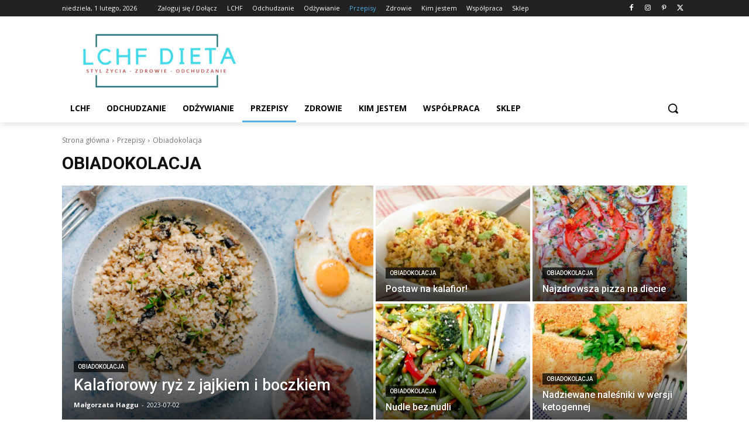

--- FILE ---
content_type: text/html; charset=utf-8
request_url: https://www.google.com/recaptcha/api2/aframe
body_size: 270
content:
<!DOCTYPE HTML><html><head><meta http-equiv="content-type" content="text/html; charset=UTF-8"></head><body><script nonce="mXkDOGMSQyg7KGOONg-ABA">/** Anti-fraud and anti-abuse applications only. See google.com/recaptcha */ try{var clients={'sodar':'https://pagead2.googlesyndication.com/pagead/sodar?'};window.addEventListener("message",function(a){try{if(a.source===window.parent){var b=JSON.parse(a.data);var c=clients[b['id']];if(c){var d=document.createElement('img');d.src=c+b['params']+'&rc='+(localStorage.getItem("rc::a")?sessionStorage.getItem("rc::b"):"");window.document.body.appendChild(d);sessionStorage.setItem("rc::e",parseInt(sessionStorage.getItem("rc::e")||0)+1);localStorage.setItem("rc::h",'1769903416598');}}}catch(b){}});window.parent.postMessage("_grecaptcha_ready", "*");}catch(b){}</script></body></html>